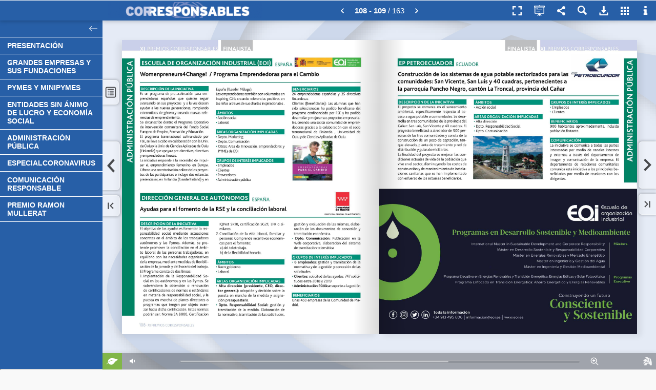

--- FILE ---
content_type: text/html; charset=utf-8
request_url: https://content.bhybrid.com/publication/e9fa40a8/mobile/?p=108
body_size: 9613
content:


<!DOCTYPE html PUBLIC "-//W3C//DTD XHTML 1.0 Transitional//EN" "http://www.w3.org/TR/xhtml1/DTD/xhtml1-transitional.dtd">
<html lang="en">
<head>
<title>GUÍA XI PREMIOS CORRESPONSABLES</title>
<meta name="description" content="">
<meta http-equiv="Content-Type" content="text/html; charset=utf-8" />
<meta name="viewport" id="viewport" content="width=device-width, initial-scale=1.0, minimum-scale=1.0, maximum-scale=1.0, user-scalable=no" /> <meta name="HandheldFriendly" content="true">
<meta name="generator" content="Hybrid Publication at www.hpublication.com" />
<meta property="og:title" content="GUÍA XI PREMIOS CORRESPONSABLES" />
<meta property="og:description" content="" />
<meta property="og:image" content="//cdn.bhybrid.org/publicationcdn/1699263970/e9fa40a8/images/page108.jpg" /><meta property="og:image:width" content="616" /><meta property="og:image:height" content="700" />
<meta property="og:url" content="https://content.bhybrid.com/publication/e9fa40a8/?p=108" /><link rel="image_src" href="//cdn.bhybrid.org/publicationcdn/1699263970/e9fa40a8/images/minipage108.jpg" />
<link rel="apple-touch-icon" href="//cdn.bhybrid.org/publicationcdn/1699263970/e9fa40a8/images/minipage108.jpg"/>
<link rel="apple-touch-icon" sizes="72x72" href="//cdn.bhybrid.org/publicationcdn/1699263970/e9fa40a8/images/minipage108.jpg">
<link rel="apple-touch-icon" sizes="114x114" href="//cdn.bhybrid.org/publicationcdn/1699263970/e9fa40a8/images/minipage108.jpg">
<link rel="apple-touch-icon-precomposed" href="//cdn.bhybrid.org/publicationcdn/1699263970/e9fa40a8/images/minipage108.jpg" /> 
<link rel="shortcut icon" href="//cdn.bhybrid.org/publicationcdn/1699263970/e9fa40a8/images/minipage108.jpg"> 
<meta name="mobile-web-app-capable" content="yes"><meta name="apple-mobile-web-app-capable" content="yes" />
<meta name="apple-mobile-web-app-status-bar-style" content="black">
<meta name="apple-touch-fullscreen" content="yes" />
<link rel="apple-touch-startup-image" href="//cdn.bhybrid.org/publicationcdn/1699263970/e9fa40a8/images/minipage108.jpg" />
<script type="text/javascript">if (top.location != location) { top.location.href = document.location.href; }</script>
<link rel="stylesheet" href="//code.jquery.com/mobile/1.1.0/jquery.mobile-1.1.0.min.css" />
<script type="text/javascript" src="//code.jquery.com/jquery-1.7.1.min.js"></script>
<script type="text/javascript" src="//code.jquery.com/mobile/1.1.0/jquery.mobile-1.1.0.min.js"></script>
<script type="text/javascript" src="//cdn.bhybrid.org/static/mobile/hybridpublib-1.0.2.min.js"></script>
<script type="text/javascript">
var basePageW=595*1.28, basePageH=680*1.28, myPageW=basePageW, myPageH=basePageH, isApp=false, isIEmbedOrder=false, isIEmbed=false, startPage=108, partialPages="", totalPages=163, extimages="jpg", extzoomimages="png", extmaxzoom=4, publang="es", isExternal="0";
var isImgPage=true, viewThumbButton=true, viewSectionsButton=true, viewQRCodeButton=true, viewSearchButton=true, localeNoHayResultado="No se han encontrado resultados.", localeResultadosEncontrados="Resultados encontrados:", pubTitle="GUÍA XI PREMIOS CORRESPONSABLES", pubUrl="https://content.bhybrid.com/publication/e9fa40a8/", pubShortUrl="https://hpl.im/e9fa40a8", sectionsFixed=true, paramZoomActive=true, paramZoomType="mousemove";
var subsectionsTotal="0", sectionsBgColor="#275FA7", sectionsBgAlpha="0.8", sectionsTextColor="#FFFFFF", sectionsPosition="2", sectionsSepLineColor="#FFFFFF", sectionsFLevelBg="#275FA7", sectionsIconBrightness="light", viewGoToPage="1";
var viewShoppingButton=false, shoppingCartURL="", viewDownloadPdfButton=true, downloadPdfUrl="", downloadPdfForm="", viewEcologyButton=true, viewPrintButton=false, viewFullScreenButton=true, viewSocialNetworkButton=true, hidePageMidShadow=false, hidePageBotShadow=false, topbarIconBrightness="light";
var linksView=true, linksHideTooltips=false, linkFadeTime="5", linkStandby="5", linkBorderColor="8A008A", linkBgColor="8A008A", linkBorderAlpha="0.45", linkBgAlpha="0.15", linkRound="3", linkThickness="1";
var linkEcommerce="", linkEcomIconWidth="", linkEcomIconHeight="", linkEcomIconBgColor="", linkEcomIconColor="", linkEcomIconRound="", linkEcomIconUrl="", linkEcomIconBrightness="light", linkEcomIconPos="", indexpage="3";
var baseurlStaticFiles="//cdn.bhybrid.org/static/mobile", baseurlPubFiles="//cdn.bhybrid.org/publicationcdn/1699263970/e9fa40a8", bgcolor="#e8e8e8", bgcolor2="#", barbgcolor="#275FA7", topbuttoncolor="#D1E1FF", modeSlide=true, modeSlideDefault=false, welcomeParams="", bigdpiHigh=true, searchQuery="", viewTextMode=false, viewSpeech=false, textModePages="", disablesound="0", sectionsdef="PRESENTACIÓN}1-4-7|GRANDES EMPRESAS Y SUS FUNDACIONES}1-9-51|PYMES Y MINIPYMES}1-52-69|ENTIDADES SIN ÁNIMO DE LUCRO Y ECONOMÍA SOCIAL}1-71-101|ADMINISTRACIÓN PÚBLICA}1-102-112|ESPECIALCORONAVIRUS}1-113-139|COMUNICACIÓN RESPONSABLE}1-140-159|PREMIO RAMON MULLERAT}1-160-161", sectionspdf="", pagedefinition="";
var i18={"descargar":"Descargar PDF", "descargar.todaspaginas":"Publicaci�n completa", "qrcode":"C�digo QR", "qrcode.codpub":"Código QR de la publicación", "qrcode.definicion":"Un código QR (quick response barcode, 'código de barras de respuesta rápida') es un sistema para almacenar información en una matriz de puntos o un código de barras bidimensional. Se caracteriza por los tres cuadrados que se encuentran en las esquinas y que permiten detectar la posición del código al lector.", "imprimir":"Imprimir p�gina", "imprimir.txt1":"Indique las p�ginas que quiere imprimir.", "imprimir.paginas.seleccion":"P�ginas seleccionadas", "imprimir.paginas.todas":"Todas las P�ginas", "infopub.paginas":"N�mero de p�ginas", "imprimir.btn":"Imprimir", "compartir":"Compartir", "ecologico":"Huella ecol�gica", "buscar.datos.pagina":"P�gina", "acercade.frase":"Sistema revolucionario de creaci�n de publicaciones h�bridas interactivas.", "acercade.avisocontenidos":"Hybrid Publication no se identifica necesariamente con los contenidos a los que se accede a trav�s de su visor que se muestran bajo la exclusiva responsabilidad del responsable de la publicaci�n. Si quieren hacer un comentario sobre la publicaci�n contacte con su responsable que se muestra a trav�s del icono de informaci�n.", "sonido":"Activar/Desactivar Sonido", "enviaramigo.campo.paginas":"P�gina/s a recomendar:", "imprimir.paginas.seleccion":"P�ginas seleccionadas", "imprimir.paginas.seccion":"Secci�n", "imprimir.paginas.todas":"Todas las P�ginas", "galeria":"Vista en miniatura de todas las p�ginas", "zoom.reducir":"Reducir Zoom", "zoom.ampliar":"Ampliar Zoom","modo.publicacion":"Modo Publicaci�n","modo.presentacion":"Modo Presentaci�n"};
var links=new Array(); links[18] = [[383,609,101,14,"http","http://https://www.youtube.","0","2293721","https: www.youtube."]]; links[28] = [[185,812,188,21,"mailto","mailto:ricardomartin@corresponsables.com","0","2293723","ricardomartin@corresponsables.com"]]; links[29] = [[399,434,238,14,"video","https://www.youtube.com/embed/DbY8FkwyQc4?autoplay=0&rel=0&showinfo=0&modestbranding=1&autohide=1&fs=0","2","2293725","https: www.youtube.com watch?v=DbY8FkwyQc4"]]; links[36] = [[198,611,57,14,"http","http://https://www.","0","2293727","https: www."]]; links[59] = [[467,828,152,17,"mailto","mailto:jordipuente@corresponsables.com","0","2293731","jordipuente@corresponsables.com"],[446,727,63,12,"http","http://www.corresponsables.com","0","2293729","www.corresponsables.com"]]; 
</script>
	<link rel="stylesheet" href="//cdn.bhybrid.org/static/mobile/css/hybridstyle-1.0.8.min.css" />
    	
    <script type="text/javascript" src="//cdn.bhybrid.org/static/mobile/hybridpub-2.3.2.min.js"></script>
<style type="text/css">
body {background:#e8e8e8;}.divcont {display:none;} .loadingImg {background: #fff url(//cdn.bhybrid.org/static/mobile/assets/loading.gif) no-repeat center center;}.hDialog{background:#275FA7;}.hDialog-header, .hDialog-closebtn {background:#275FA7;}.buttonsTab:hover svg, .buttonsTabHover svg, .buttonsTab:hover .svginside, .buttonsTabHover .svginside {fill:#000;}.buttonsTab:hover {color:#000;}.hDialog-title {color:#ffffff !important; text-shadow:none;}.buttonsTab:hover, .buttonsTabHover { background:#D1E1FF }#topbartable.responsive { background:#275FA7; }#topbartable.responsive li:hover { background:#D1E1FF; }.blockPageNumber {color:#ffffff !important;}#home, #loadingapp {background-color:#e8e8e8;background-image: url(//cdn.bhybrid.org/publicationcdn/1699263971/e9fa40a8/files/bg.png);}#topbar, #welcomebuttonbar, #sectionstopbar {background:#275FA7;}
</style>
</head>
<body id="mainbody" scroll="no">
<script type="text/javascript">
var ajaxbusy = false;
$(document).ready(function(){
	mainStartInit();			mainBeforeInit();
	});
function mainBeforeInit() {
			mainInit();	}
function authUser() {$('#authcheckapp').show(); $('#authForm').show(); $("#authLoginBtn").bind('mousedown tap', authUserCheck );}
function authUserCheck() {
	if ($('#user').val().length>0 && $('#password').val().length>0) {
		if (!ajaxbusy) {
			ajaxbusy = true;
			$.ajax({ type: "POST", url: "/external/checkaccess.php", data: { requestaction:"userauth", customerid:"533", bookid:"29923", user: $('#user').val(), password: $('#password').val() }
			}).done(function ( result ) {
			  if (result=="error") { $('#authAlert').show(); } else { authPass(); }
			  ajaxbusy = false;
			});
		}
	}
}
function authPass() {$('#authcheckapp').hide(); mainInit(); setTimeout(function () { resetActionsOnResize(); }, 100);}
</script>
<div id="loadingapp">
	<div id="loadingappInfo">
		<div style="padding:15px 15px;">
			<table border="0" cellpadding="0" cellspacing="0"><tr>
			<td style="vertical-align:top;">
				<img src="//cdn.bhybrid.org/publicationcdn/1699263970/e9fa40a8/images/minipage1.jpg" border="0" style="float:left; margin-right:20px;" width="90" class="loading-imgCover" />	
			</td><td>
				<div class="loading-pubTitle">GUÍA XI PREMIOS CORRESPONSABLES</div>
				<img class="loading-img" src="//cdn.bhybrid.org/static/mobile/assets/loading.gif" width="16" border="0" />
			</td>
			</tr></table>
		</div>
	</div>
</div>
<div id="authcheckapp" data-role="page">
	<div data-role="content">
		<div style="width:275px;background:#fff;border:3px solid #ddd;margin:60px auto; -moz-border-radius:6px; border-radius:6px; -webkit-border-radius:6px;">
			<div style="padding:10px 40px;color:#FFF;background:#666;font-size:16px; -moz-border-radius:6px; border-radius:6px; -webkit-border-radius:6px;">
				Acceso Restringido
			</div>
			<div style="padding:25px 40px;font-size:13px;color:#222; -moz-border-radius:6px; border-radius:6px; -webkit-border-radius:6px;">
				<div id="authAlert" style="display:none; background:red;color:#fff; -moz-border-radius:6px; border-radius:6px; -webkit-border-radius:6px; padding:3px 12px; margin-bottom:10px;">
					Datos de acceso incorrectos
				</div>
				<div id="authForm" style="display:none;">				
					<fieldset data-role="controlgroup" data-type="horizontal" data-role="fieldcontain">
						<label for="user"><b>Usuario:</b></label>
						<input type="text" name="user" id="user" value="" />
						<label for="password"><b>Contrase�a:</b></label>
						<input type="password" name="password" id="password" value="" />
						<br/>
						<input type="button" id="authLoginBtn" data-theme="b" value="Entrar" />
					</fieldset>
				</div>
			</div>
		</div>
	</div>
</div>
<div id="alertapp">
	<div id="alertappInfo">
		<div style="padding:15px;">
			<b>El navegador que está utilizando no permite tener una experiencia óptima para la consulta de la publicación.</b><br/><br/>Puede continuar si lo desea, o bien utilizar uno de los navegadores que le recomendamos:
			<ul><li><a href="https://play.google.com/store/apps/details?id=com.opera.browser" target="_blank">Opera Mobile</a></li></ul>
			<br/><br/>
			<b>&rsaquo; <a href="javascript:alertappContinue()">continuar de todos modos</a></b>
		</div>
	</div>
</div>
<div id="home" data-role="page">
	<div data-role="header" id="topbar">
		<div id="topbarwrapper">
        	<div id="blockPageNumberBar"></div>
			<table border="0" cellpadding="0" cellspacing="0" style="width:100%;"><tr>
			<td id="topbarLogo" style="display:none; vertical-align:middle; padding:0 10px; text-align:left;">
								<img id="logo" src="//cdn.bhybrid.org/publicationcdn/1699263970/e9fa40a8/files/logo.png" border="0" />
							</td>
			<td style="width:100%;"></td>
			<td>
        		<ul id="topbartablefix">
        		<li class="buttonsTab" id="butShopping" title=""></li>
        		        		<li class="buttonsTab" id="butFullScreenContent" title="Pantalla completa"></li>
        		</ul>
			</td>
			<td>
            	<div id="topbartablediv">
            		<ul id="topbartable">
            		<li class="buttonsTab" id="butDocMode" title="Modo Publicaci�n"></li>
            		<li class="buttonsTab" id="butSocialNetwork" title="Compartir"></li>
            		<li class="buttonsTab" id="butSearch" title="Buscar"></li>
            		<li class="buttonsTab" id="butDownloadPdf" title="Descargar PDF"></li>
            		<li class="buttonsTab" id="butPrint" title="Imprimir p�gina"></li>
            		<li class="buttonsTab" id="butSections" title="Secciones"></li>
            		<li class="buttonsTab" id="butThumb" title="Vista en miniatura de todas las p�ginas"></li>
            		<li class="buttonsTab" id="butInfo" title="Informaci�n de la publicaci�n"></li>
            		<li class="buttonsTab" id="butHelp" title="Ayuda"></li>
            		</ul>
            	</div>			
			</td>
			</tr></table>
		</div>
	</div>
	<div data-role="content"> 
		<div id="butOutstandingRight" class="buttonsNavGroupRight"></div>
		<div id="butOutstandingLeft" class="buttonsNavGroupLeft"></div>
		<div id="butFirstPrev" class="buttonsNavGroupLeft">
			<div id="butPrev" class="buttonsNav buttonsNavBig" style="display:none;"><img id="butPrevImg" src="" width="17" height="29" border="0" alt="Prev" /></div>
			<div id="butFirst" class="buttonsNav buttonsNavSmall" style="display:none;"><img id="butFirstImg" src="" width="12" height="13" border="0" alt="First" /></div>
		</div>
		<div id="butLastNext" class="buttonsNavGroupRight"> 
			<div id="butNext" class="buttonsNav buttonsNavBig"><img id="butNextImg" src="" width="17" height="26" border="0" alt="Next" /></div>
			<div id="butLast" class="buttonsNav buttonsNavSmall"><img id="butLastImg" src="" width="12" height="13" border="0" alt="Last" /></div>
		</div>
		<div id="maincontent" align="center">
			<div id="wrapper">
				<div id="myBook" style="display:none; margin:0 auto;">
					<img src="//cdn.bhybrid.org/static/mobile/assets/clearpixel.gif" name="//cdn.bhybrid.org/static/mobile/assets/clearpixel.gif" class="jPageFlip" /><img src="" name="//cdn.bhybrid.org/publicationcdn/v31/e9fa40a8/images/page1.jpg" class="bookPage jPageFlip" /><img src="" name="//cdn.bhybrid.org/publicationcdn/v31/e9fa40a8/images/page2.jpg" class="bookPage jPageFlip" /><img src="" name="//cdn.bhybrid.org/publicationcdn/v31/e9fa40a8/images/page3.jpg" class="bookPage jPageFlip" /><img src="" name="//cdn.bhybrid.org/publicationcdn/v31/e9fa40a8/images/page4.jpg" class="bookPage jPageFlip" /><img src="" name="//cdn.bhybrid.org/publicationcdn/v31/e9fa40a8/images/page5.jpg" class="bookPage jPageFlip" /><img src="" name="//cdn.bhybrid.org/publicationcdn/v31/e9fa40a8/images/page6.jpg" class="bookPage jPageFlip" /><img src="" name="//cdn.bhybrid.org/publicationcdn/v31/e9fa40a8/images/page7.jpg" class="bookPage jPageFlip" /><img src="" name="//cdn.bhybrid.org/publicationcdn/v31/e9fa40a8/images/page8.jpg" class="bookPage jPageFlip" /><img src="" name="//cdn.bhybrid.org/publicationcdn/v31/e9fa40a8/images/page9.jpg" class="bookPage jPageFlip" /><img src="" name="//cdn.bhybrid.org/publicationcdn/v31/e9fa40a8/images/page10.jpg" class="bookPage jPageFlip" /><img src="" name="//cdn.bhybrid.org/publicationcdn/v31/e9fa40a8/images/page11.jpg" class="bookPage jPageFlip" /><img src="" name="//cdn.bhybrid.org/publicationcdn/v31/e9fa40a8/images/page12.jpg" class="bookPage jPageFlip" /><img src="" name="//cdn.bhybrid.org/publicationcdn/v31/e9fa40a8/images/page13.jpg" class="bookPage jPageFlip" /><img src="" name="//cdn.bhybrid.org/publicationcdn/v31/e9fa40a8/images/page14.jpg" class="bookPage jPageFlip" /><img src="" name="//cdn.bhybrid.org/publicationcdn/v31/e9fa40a8/images/page15.jpg" class="bookPage jPageFlip" /><img src="" name="//cdn.bhybrid.org/publicationcdn/v31/e9fa40a8/images/page16.jpg" class="bookPage jPageFlip" /><img src="" name="//cdn.bhybrid.org/publicationcdn/v31/e9fa40a8/images/page17.jpg" class="bookPage jPageFlip" /><img src="" name="//cdn.bhybrid.org/publicationcdn/v31/e9fa40a8/images/page18.jpg" class="bookPage jPageFlip" /><img src="" name="//cdn.bhybrid.org/publicationcdn/v31/e9fa40a8/images/page19.jpg" class="bookPage jPageFlip" /><img src="" name="//cdn.bhybrid.org/publicationcdn/v31/e9fa40a8/images/page20.jpg" class="bookPage jPageFlip" /><img src="" name="//cdn.bhybrid.org/publicationcdn/v31/e9fa40a8/images/page21.jpg" class="bookPage jPageFlip" /><img src="" name="//cdn.bhybrid.org/publicationcdn/v31/e9fa40a8/images/page22.jpg" class="bookPage jPageFlip" /><img src="" name="//cdn.bhybrid.org/publicationcdn/v31/e9fa40a8/images/page23.jpg" class="bookPage jPageFlip" /><img src="" name="//cdn.bhybrid.org/publicationcdn/v31/e9fa40a8/images/page24.jpg" class="bookPage jPageFlip" /><img src="" name="//cdn.bhybrid.org/publicationcdn/v31/e9fa40a8/images/page25.jpg" class="bookPage jPageFlip" /><img src="" name="//cdn.bhybrid.org/publicationcdn/v31/e9fa40a8/images/page26.jpg" class="bookPage jPageFlip" /><img src="" name="//cdn.bhybrid.org/publicationcdn/v31/e9fa40a8/images/page27.jpg" class="bookPage jPageFlip" /><img src="" name="//cdn.bhybrid.org/publicationcdn/v31/e9fa40a8/images/page28.jpg" class="bookPage jPageFlip" /><img src="" name="//cdn.bhybrid.org/publicationcdn/v31/e9fa40a8/images/page29.jpg" class="bookPage jPageFlip" /><img src="" name="//cdn.bhybrid.org/publicationcdn/v31/e9fa40a8/images/page30.jpg" class="bookPage jPageFlip" /><img src="" name="//cdn.bhybrid.org/publicationcdn/v31/e9fa40a8/images/page31.jpg" class="bookPage jPageFlip" /><img src="" name="//cdn.bhybrid.org/publicationcdn/v31/e9fa40a8/images/page32.jpg" class="bookPage jPageFlip" /><img src="" name="//cdn.bhybrid.org/publicationcdn/v31/e9fa40a8/images/page33.jpg" class="bookPage jPageFlip" /><img src="" name="//cdn.bhybrid.org/publicationcdn/v31/e9fa40a8/images/page34.jpg" class="bookPage jPageFlip" /><img src="" name="//cdn.bhybrid.org/publicationcdn/v31/e9fa40a8/images/page35.jpg" class="bookPage jPageFlip" /><img src="" name="//cdn.bhybrid.org/publicationcdn/v31/e9fa40a8/images/page36.jpg" class="bookPage jPageFlip" /><img src="" name="//cdn.bhybrid.org/publicationcdn/v31/e9fa40a8/images/page37.jpg" class="bookPage jPageFlip" /><img src="" name="//cdn.bhybrid.org/publicationcdn/v31/e9fa40a8/images/page38.jpg" class="bookPage jPageFlip" /><img src="" name="//cdn.bhybrid.org/publicationcdn/v31/e9fa40a8/images/page39.jpg" class="bookPage jPageFlip" /><img src="" name="//cdn.bhybrid.org/publicationcdn/v31/e9fa40a8/images/page40.jpg" class="bookPage jPageFlip" /><img src="" name="//cdn.bhybrid.org/publicationcdn/v31/e9fa40a8/images/page41.jpg" class="bookPage jPageFlip" /><img src="" name="//cdn.bhybrid.org/publicationcdn/v31/e9fa40a8/images/page42.jpg" class="bookPage jPageFlip" /><img src="" name="//cdn.bhybrid.org/publicationcdn/v31/e9fa40a8/images/page43.jpg" class="bookPage jPageFlip" /><img src="" name="//cdn.bhybrid.org/publicationcdn/v31/e9fa40a8/images/page44.jpg" class="bookPage jPageFlip" /><img src="" name="//cdn.bhybrid.org/publicationcdn/v31/e9fa40a8/images/page45.jpg" class="bookPage jPageFlip" /><img src="" name="//cdn.bhybrid.org/publicationcdn/v31/e9fa40a8/images/page46.jpg" class="bookPage jPageFlip" /><img src="" name="//cdn.bhybrid.org/publicationcdn/v31/e9fa40a8/images/page47.jpg" class="bookPage jPageFlip" /><img src="" name="//cdn.bhybrid.org/publicationcdn/v31/e9fa40a8/images/page48.jpg" class="bookPage jPageFlip" /><img src="" name="//cdn.bhybrid.org/publicationcdn/v31/e9fa40a8/images/page49.jpg" class="bookPage jPageFlip" /><img src="" name="//cdn.bhybrid.org/publicationcdn/v31/e9fa40a8/images/page50.jpg" class="bookPage jPageFlip" /><img src="" name="//cdn.bhybrid.org/publicationcdn/v31/e9fa40a8/images/page51.jpg" class="bookPage jPageFlip" /><img src="" name="//cdn.bhybrid.org/publicationcdn/v31/e9fa40a8/images/page52.jpg" class="bookPage jPageFlip" /><img src="" name="//cdn.bhybrid.org/publicationcdn/v31/e9fa40a8/images/page53.jpg" class="bookPage jPageFlip" /><img src="" name="//cdn.bhybrid.org/publicationcdn/v31/e9fa40a8/images/page54.jpg" class="bookPage jPageFlip" /><img src="" name="//cdn.bhybrid.org/publicationcdn/v31/e9fa40a8/images/page55.jpg" class="bookPage jPageFlip" /><img src="" name="//cdn.bhybrid.org/publicationcdn/v31/e9fa40a8/images/page56.jpg" class="bookPage jPageFlip" /><img src="" name="//cdn.bhybrid.org/publicationcdn/v31/e9fa40a8/images/page57.jpg" class="bookPage jPageFlip" /><img src="" name="//cdn.bhybrid.org/publicationcdn/v31/e9fa40a8/images/page58.jpg" class="bookPage jPageFlip" /><img src="" name="//cdn.bhybrid.org/publicationcdn/v31/e9fa40a8/images/page59.jpg" class="bookPage jPageFlip" /><img src="" name="//cdn.bhybrid.org/publicationcdn/v31/e9fa40a8/images/page60.jpg" class="bookPage jPageFlip" /><img src="" name="//cdn.bhybrid.org/publicationcdn/v31/e9fa40a8/images/page61.jpg" class="bookPage jPageFlip" /><img src="" name="//cdn.bhybrid.org/publicationcdn/v31/e9fa40a8/images/page62.jpg" class="bookPage jPageFlip" /><img src="" name="//cdn.bhybrid.org/publicationcdn/v31/e9fa40a8/images/page63.jpg" class="bookPage jPageFlip" /><img src="" name="//cdn.bhybrid.org/publicationcdn/v31/e9fa40a8/images/page64.jpg" class="bookPage jPageFlip" /><img src="" name="//cdn.bhybrid.org/publicationcdn/v31/e9fa40a8/images/page65.jpg" class="bookPage jPageFlip" /><img src="" name="//cdn.bhybrid.org/publicationcdn/v31/e9fa40a8/images/page66.jpg" class="bookPage jPageFlip" /><img src="" name="//cdn.bhybrid.org/publicationcdn/v31/e9fa40a8/images/page67.jpg" class="bookPage jPageFlip" /><img src="" name="//cdn.bhybrid.org/publicationcdn/v31/e9fa40a8/images/page68.jpg" class="bookPage jPageFlip" /><img src="" name="//cdn.bhybrid.org/publicationcdn/v31/e9fa40a8/images/page69.jpg" class="bookPage jPageFlip" /><img src="" name="//cdn.bhybrid.org/publicationcdn/v31/e9fa40a8/images/page70.jpg" class="bookPage jPageFlip" /><img src="" name="//cdn.bhybrid.org/publicationcdn/v31/e9fa40a8/images/page71.jpg" class="bookPage jPageFlip" /><img src="" name="//cdn.bhybrid.org/publicationcdn/v31/e9fa40a8/images/page72.jpg" class="bookPage jPageFlip" /><img src="" name="//cdn.bhybrid.org/publicationcdn/v31/e9fa40a8/images/page73.jpg" class="bookPage jPageFlip" /><img src="" name="//cdn.bhybrid.org/publicationcdn/v31/e9fa40a8/images/page74.jpg" class="bookPage jPageFlip" /><img src="" name="//cdn.bhybrid.org/publicationcdn/v31/e9fa40a8/images/page75.jpg" class="bookPage jPageFlip" /><img src="" name="//cdn.bhybrid.org/publicationcdn/v31/e9fa40a8/images/page76.jpg" class="bookPage jPageFlip" /><img src="" name="//cdn.bhybrid.org/publicationcdn/v31/e9fa40a8/images/page77.jpg" class="bookPage jPageFlip" /><img src="" name="//cdn.bhybrid.org/publicationcdn/v31/e9fa40a8/images/page78.jpg" class="bookPage jPageFlip" /><img src="" name="//cdn.bhybrid.org/publicationcdn/v31/e9fa40a8/images/page79.jpg" class="bookPage jPageFlip" /><img src="" name="//cdn.bhybrid.org/publicationcdn/v31/e9fa40a8/images/page80.jpg" class="bookPage jPageFlip" /><img src="" name="//cdn.bhybrid.org/publicationcdn/v31/e9fa40a8/images/page81.jpg" class="bookPage jPageFlip" /><img src="" name="//cdn.bhybrid.org/publicationcdn/v31/e9fa40a8/images/page82.jpg" class="bookPage jPageFlip" /><img src="" name="//cdn.bhybrid.org/publicationcdn/v31/e9fa40a8/images/page83.jpg" class="bookPage jPageFlip" /><img src="" name="//cdn.bhybrid.org/publicationcdn/v31/e9fa40a8/images/page84.jpg" class="bookPage jPageFlip" /><img src="" name="//cdn.bhybrid.org/publicationcdn/v31/e9fa40a8/images/page85.jpg" class="bookPage jPageFlip" /><img src="" name="//cdn.bhybrid.org/publicationcdn/v31/e9fa40a8/images/page86.jpg" class="bookPage jPageFlip" /><img src="" name="//cdn.bhybrid.org/publicationcdn/v31/e9fa40a8/images/page87.jpg" class="bookPage jPageFlip" /><img src="" name="//cdn.bhybrid.org/publicationcdn/v31/e9fa40a8/images/page88.jpg" class="bookPage jPageFlip" /><img src="" name="//cdn.bhybrid.org/publicationcdn/v31/e9fa40a8/images/page89.jpg" class="bookPage jPageFlip" /><img src="" name="//cdn.bhybrid.org/publicationcdn/v31/e9fa40a8/images/page90.jpg" class="bookPage jPageFlip" /><img src="" name="//cdn.bhybrid.org/publicationcdn/v31/e9fa40a8/images/page91.jpg" class="bookPage jPageFlip" /><img src="" name="//cdn.bhybrid.org/publicationcdn/v31/e9fa40a8/images/page92.jpg" class="bookPage jPageFlip" /><img src="" name="//cdn.bhybrid.org/publicationcdn/v31/e9fa40a8/images/page93.jpg" class="bookPage jPageFlip" /><img src="" name="//cdn.bhybrid.org/publicationcdn/v31/e9fa40a8/images/page94.jpg" class="bookPage jPageFlip" /><img src="" name="//cdn.bhybrid.org/publicationcdn/v31/e9fa40a8/images/page95.jpg" class="bookPage jPageFlip" /><img src="" name="//cdn.bhybrid.org/publicationcdn/v31/e9fa40a8/images/page96.jpg" class="bookPage jPageFlip" /><img src="" name="//cdn.bhybrid.org/publicationcdn/v31/e9fa40a8/images/page97.jpg" class="bookPage jPageFlip" /><img src="" name="//cdn.bhybrid.org/publicationcdn/v31/e9fa40a8/images/page98.jpg" class="bookPage jPageFlip" /><img src="" name="//cdn.bhybrid.org/publicationcdn/v31/e9fa40a8/images/page99.jpg" class="bookPage jPageFlip" /><img src="" name="//cdn.bhybrid.org/publicationcdn/v31/e9fa40a8/images/page100.jpg" class="bookPage jPageFlip" /><img src="" name="//cdn.bhybrid.org/publicationcdn/v31/e9fa40a8/images/page101.jpg" class="bookPage jPageFlip" /><img src="" name="//cdn.bhybrid.org/publicationcdn/v31/e9fa40a8/images/page102.jpg" class="bookPage jPageFlip" /><img src="" name="//cdn.bhybrid.org/publicationcdn/v31/e9fa40a8/images/page103.jpg" class="bookPage jPageFlip" /><img src="" name="//cdn.bhybrid.org/publicationcdn/v31/e9fa40a8/images/page104.jpg" class="bookPage jPageFlip" /><img src="" name="//cdn.bhybrid.org/publicationcdn/v31/e9fa40a8/images/page105.jpg" class="bookPage jPageFlip" /><img src="" name="//cdn.bhybrid.org/publicationcdn/v31/e9fa40a8/images/page106.jpg" class="bookPage jPageFlip" /><img src="" name="//cdn.bhybrid.org/publicationcdn/v31/e9fa40a8/images/page107.jpg" class="bookPage jPageFlip" /><img src="" name="//cdn.bhybrid.org/publicationcdn/v31/e9fa40a8/images/page108.jpg" class="bookPage jPageFlip" /><img src="" name="//cdn.bhybrid.org/publicationcdn/v31/e9fa40a8/images/page109.jpg" class="bookPage jPageFlip" /><img src="" name="//cdn.bhybrid.org/publicationcdn/v31/e9fa40a8/images/page110.jpg" class="bookPage jPageFlip" /><img src="" name="//cdn.bhybrid.org/publicationcdn/v31/e9fa40a8/images/page111.jpg" class="bookPage jPageFlip" /><img src="" name="//cdn.bhybrid.org/publicationcdn/v31/e9fa40a8/images/page112.jpg" class="bookPage jPageFlip" /><img src="" name="//cdn.bhybrid.org/publicationcdn/v31/e9fa40a8/images/page113.jpg" class="bookPage jPageFlip" /><img src="" name="//cdn.bhybrid.org/publicationcdn/v31/e9fa40a8/images/page114.jpg" class="bookPage jPageFlip" /><img src="" name="//cdn.bhybrid.org/publicationcdn/v31/e9fa40a8/images/page115.jpg" class="bookPage jPageFlip" /><img src="" name="//cdn.bhybrid.org/publicationcdn/v31/e9fa40a8/images/page116.jpg" class="bookPage jPageFlip" /><img src="" name="//cdn.bhybrid.org/publicationcdn/v31/e9fa40a8/images/page117.jpg" class="bookPage jPageFlip" /><img src="" name="//cdn.bhybrid.org/publicationcdn/v31/e9fa40a8/images/page118.jpg" class="bookPage jPageFlip" /><img src="" name="//cdn.bhybrid.org/publicationcdn/v31/e9fa40a8/images/page119.jpg" class="bookPage jPageFlip" /><img src="" name="//cdn.bhybrid.org/publicationcdn/v31/e9fa40a8/images/page120.jpg" class="bookPage jPageFlip" /><img src="" name="//cdn.bhybrid.org/publicationcdn/v31/e9fa40a8/images/page121.jpg" class="bookPage jPageFlip" /><img src="" name="//cdn.bhybrid.org/publicationcdn/v31/e9fa40a8/images/page122.jpg" class="bookPage jPageFlip" /><img src="" name="//cdn.bhybrid.org/publicationcdn/v31/e9fa40a8/images/page123.jpg" class="bookPage jPageFlip" /><img src="" name="//cdn.bhybrid.org/publicationcdn/v31/e9fa40a8/images/page124.jpg" class="bookPage jPageFlip" /><img src="" name="//cdn.bhybrid.org/publicationcdn/v31/e9fa40a8/images/page125.jpg" class="bookPage jPageFlip" /><img src="" name="//cdn.bhybrid.org/publicationcdn/v31/e9fa40a8/images/page126.jpg" class="bookPage jPageFlip" /><img src="" name="//cdn.bhybrid.org/publicationcdn/v31/e9fa40a8/images/page127.jpg" class="bookPage jPageFlip" /><img src="" name="//cdn.bhybrid.org/publicationcdn/v31/e9fa40a8/images/page128.jpg" class="bookPage jPageFlip" /><img src="" name="//cdn.bhybrid.org/publicationcdn/v31/e9fa40a8/images/page129.jpg" class="bookPage jPageFlip" /><img src="" name="//cdn.bhybrid.org/publicationcdn/v31/e9fa40a8/images/page130.jpg" class="bookPage jPageFlip" /><img src="" name="//cdn.bhybrid.org/publicationcdn/v31/e9fa40a8/images/page131.jpg" class="bookPage jPageFlip" /><img src="" name="//cdn.bhybrid.org/publicationcdn/v31/e9fa40a8/images/page132.jpg" class="bookPage jPageFlip" /><img src="" name="//cdn.bhybrid.org/publicationcdn/v31/e9fa40a8/images/page133.jpg" class="bookPage jPageFlip" /><img src="" name="//cdn.bhybrid.org/publicationcdn/v31/e9fa40a8/images/page134.jpg" class="bookPage jPageFlip" /><img src="" name="//cdn.bhybrid.org/publicationcdn/v31/e9fa40a8/images/page135.jpg" class="bookPage jPageFlip" /><img src="" name="//cdn.bhybrid.org/publicationcdn/v31/e9fa40a8/images/page136.jpg" class="bookPage jPageFlip" /><img src="" name="//cdn.bhybrid.org/publicationcdn/v31/e9fa40a8/images/page137.jpg" class="bookPage jPageFlip" /><img src="" name="//cdn.bhybrid.org/publicationcdn/v31/e9fa40a8/images/page138.jpg" class="bookPage jPageFlip" /><img src="" name="//cdn.bhybrid.org/publicationcdn/v31/e9fa40a8/images/page139.jpg" class="bookPage jPageFlip" /><img src="" name="//cdn.bhybrid.org/publicationcdn/v31/e9fa40a8/images/page140.jpg" class="bookPage jPageFlip" /><img src="" name="//cdn.bhybrid.org/publicationcdn/v31/e9fa40a8/images/page141.jpg" class="bookPage jPageFlip" /><img src="" name="//cdn.bhybrid.org/publicationcdn/v31/e9fa40a8/images/page142.jpg" class="bookPage jPageFlip" /><img src="" name="//cdn.bhybrid.org/publicationcdn/v31/e9fa40a8/images/page143.jpg" class="bookPage jPageFlip" /><img src="" name="//cdn.bhybrid.org/publicationcdn/v31/e9fa40a8/images/page144.jpg" class="bookPage jPageFlip" /><img src="" name="//cdn.bhybrid.org/publicationcdn/v31/e9fa40a8/images/page145.jpg" class="bookPage jPageFlip" /><img src="" name="//cdn.bhybrid.org/publicationcdn/v31/e9fa40a8/images/page146.jpg" class="bookPage jPageFlip" /><img src="" name="//cdn.bhybrid.org/publicationcdn/v31/e9fa40a8/images/page147.jpg" class="bookPage jPageFlip" /><img src="" name="//cdn.bhybrid.org/publicationcdn/v31/e9fa40a8/images/page148.jpg" class="bookPage jPageFlip" /><img src="" name="//cdn.bhybrid.org/publicationcdn/v31/e9fa40a8/images/page149.jpg" class="bookPage jPageFlip" /><img src="" name="//cdn.bhybrid.org/publicationcdn/v31/e9fa40a8/images/page150.jpg" class="bookPage jPageFlip" /><img src="" name="//cdn.bhybrid.org/publicationcdn/v31/e9fa40a8/images/page151.jpg" class="bookPage jPageFlip" /><img src="" name="//cdn.bhybrid.org/publicationcdn/v31/e9fa40a8/images/page152.jpg" class="bookPage jPageFlip" /><img src="" name="//cdn.bhybrid.org/publicationcdn/v31/e9fa40a8/images/page153.jpg" class="bookPage jPageFlip" /><img src="" name="//cdn.bhybrid.org/publicationcdn/v31/e9fa40a8/images/page154.jpg" class="bookPage jPageFlip" /><img src="" name="//cdn.bhybrid.org/publicationcdn/v31/e9fa40a8/images/page155.jpg" class="bookPage jPageFlip" /><img src="" name="//cdn.bhybrid.org/publicationcdn/v31/e9fa40a8/images/page156.jpg" class="bookPage jPageFlip" /><img src="" name="//cdn.bhybrid.org/publicationcdn/v31/e9fa40a8/images/page157.jpg" class="bookPage jPageFlip" /><img src="" name="//cdn.bhybrid.org/publicationcdn/v31/e9fa40a8/images/page158.jpg" class="bookPage jPageFlip" /><img src="" name="//cdn.bhybrid.org/publicationcdn/v31/e9fa40a8/images/page159.jpg" class="bookPage jPageFlip" /><img src="" name="//cdn.bhybrid.org/publicationcdn/v31/e9fa40a8/images/page160.jpg" class="bookPage jPageFlip" /><img src="" name="//cdn.bhybrid.org/publicationcdn/v31/e9fa40a8/images/page161.jpg" class="bookPage jPageFlip" /><img src="" name="//cdn.bhybrid.org/publicationcdn/v31/e9fa40a8/images/page162.jpg" class="bookPage jPageFlip" /><img src="" name="//cdn.bhybrid.org/publicationcdn/v31/e9fa40a8/images/page163.jpg" class="bookPage jPageFlip" />
				</div>
			</div>
		</div>
	</div>	
	<div id="footerbar">   
		<table border="0" cellpadding="0" cellspacing="0" style="width:100%;"><tr>
		<td style="padding-left:0px;">
		</td>
		<td id="butEcology"></td>
		<td id="butSound"></td>
		<td style="width:100%;"></td>
		</tr></table>
		<div id="pagezoombar">
    		<table border="0" cellpadding="0" cellspacing="0"><tr>
    		<td id="butZoomPlus"></td>
    		<td id="butZoomMinus"></td>
			</tr></table>
		</div>
		<div id="pagenavbar"><div id="pagenavbarline"></div></div>
	</div>
	<div id="welcomebuttonbar">
		<table border="0" cellpadding="0" cellspacing="0"><tr>
			<td class="buttonsTab" id="butWelcome1"></td>
			<td class="buttonsTab" id="butWelcome2"></td>
		</tr></table>
	</div>
	<div id="poweredBy"></div>
</div>
<div id="dialogWebBrowserBack"></div>
<div class="hDialog" id="dialogWebBrowser">
	<div class="hDialog-closebtn">
		 <a id="dialogWebBrowserClose"><img src="//cdn.bhybrid.org/static/mobile/assets/butCloseDialogframe2.png" width="16" height="16" border="0" title="cerrar" /></a>
	</div>
	<iframe id="dialogWebBrowserFrame" frameborder="0" scrolling="yes"></iframe>
</div>
<div class="hDialog" id="dialogInfo">
	<div class="hDialog-header" style="width:100%;">
		<table border="0" cellpadding="0" cellspacing="0"><tr>
		<td class="hDialog-title">Informaci�n de la publicaci�n</td>
		<td class="buttonsTab"><a id="dialogInfoClose"></a></td>
		</tr></table>
	</div>
	<div class="hDialog-content" id="dialogInfoContent">
		<div class="hDialog-wrapper">
			<table border="0" cellpadding="0" cellspacing="0"><tr>
			<td style="vertical-align:top;">
				<img src="//cdn.bhybrid.org/publicationcdn/1699263970/e9fa40a8/images/minipage1.jpg" border="0" style="float:left; margin-right:20px;" class="hInfo-imgCover" />	
			</td>
			<td>
				<div class="hInfo-label">Responsable de la publicaci�n:</div>
				<div class="hInfo-value">MEDIA RESPONSABLE, S.L.</div>
				<div class="hInfo-label">T�tulo publicaci�n:</div>
				<div class="hInfo-value">GUÍA XI PREMIOS CORRESPONSABLES</div>
				<div class="hInfo-label">Idioma:</div>
				<div class="hInfo-value">Spanish</div>
			</td>
			</tr></table>
			<br/>
			<table border="0" cellpadding="0" cellspacing="0"><tr>
			<td style="vertical-align:top; padding-right:15px;">
				<div class="hInfo-label">N�mero de p�ginas:</div>
				<div class="hInfo-value">163</div>
			</td>
			<td style="vertical-align:top">
				<div class="hInfo-label">N�mero de enlaces incluidos:</div>
				<div class="hInfo-value">6</div>
			</td>
			</tr></table>
			<br/>
			<div style="border-top:1px solid #666; padding:27px 10px;color:#ccc;text-shadow:none; font-size:10px; line-height:12px;">
				<b>Pol�tica de Privacidad</b>
				<div style="padding-top:7px; text-align: justify;">
				Al acceder a la herramienta de visualizaci�n usted reconoce conocer y aceptar las normas de uso y la pol�tica de privacidad del titular de la Web a trav�s de la cual se accede a la publicaci�n digital.<br/>El formato h�brido que reproduce el visor redimensiona el formato original proporcionado por el responsable de la publicaci�n en funci�n del tama�o de su pantalla y permite ciertas acciones que incrementan la usabilidad del original que se muestra.<br/>El visor simplemente reproduce el contenido propiedad de su titular.<br/>Todos los contenidos y enlaces a los que acceda a trav�s del visor son responsabilidad del titular de la Web y en su caso del responsable de la publicaci�n si este fuera distinto siendo las opiniones e informaciones que contienen su responsabilidad exclusiva.<br/>
				WEB ANALYTICS, COOKIES Y CONTROLES DE SESI�N<br/>Este visor usa tecnolog�a de Web analytics que nos permite recopilar cierta informaci�n t�cnica como su direcci�n del Protocolo de Internet o IP, el sistema operativo de su ordenador, su tipo de navegador, su idioma y pa�s de origen, resoluci�n de pantalla, versi�n del software con el que accede, as� c�mo la direcci�n de origen al acceder a la publicaci�n y los links de destino activados en su navegaci�n por el visor.<br/>La empresa propietaria del visor y que lo gestiona por cuenta propia le informa que el visor utiliza Cookies con el fin de ofrecerle una navegaci�n personalizada, �gil y c�moda. Al acceder a la herramienta de visualizaci�n  usted queda informado que para controlar la calidad del servicio se obtienen los datos t�cnicos arriba indicados que nos permiten adecuar la misma a los requerimientos t�cnicos de todos sus usuarios y normalizarla peri�dicamente.<br/>Asimismo el visor controla y trata datos de acceso y del visor, en concreto p�ginas vistas, opciones usadas y links activados.<br/>
				Ninguno del tratamiento arriba informado supone el tratamiento de datos personales ni que permitan conocer la identidad de los visitantes.<br/>DATOS DE LA HUELLA ECOLOGICA<br/>El visor trata y gestiona los datos que le permiten calcular la huella ecol�gica que gracias a su uso se generan. El sistema as� mismo trata los datos relacionados con las p�ginas impresas para conocer y certificar el ahorro de papel y la disminuci�n del efecto invernadero equivalente a la impresi�n del documento en papel en  el formato original entregado y lo compensa con el control de las impresiones de copias solicitadas desde la misma.<br/>Ninguno del tratamiento arriba informado supone el tratamiento de datos personales ni que permitan conocer la identidad de los visitantes salvo que se registren en el sistema de RSC centralizado y autoricen el tratamiento especifica y fehacientemente.<br/>
				ESTAD�STICAS DE LA PUBLICACI�N<br/>El visor trata adicionalmente datos estad�sticos de la publicaci�n por cuenta y encargo de su titular, c�mo numero de visitantes que la usan con el fin de que este obtenga informaci�n relevante para la gesti�n de su pol�tica de impresi�n y comunicaci�n y facilita a este acceso a los datos estad�sticos t�cnicos y operativos relevantes de los visitantes de las publicaciones contratadas.<br/>Hybrid Publication proporcionar� informaci�n general, los datos t�cnicos, estad�sticos de visitas y usos de acciones y cuestionarios an�nimos utilizados relativos a la publicaci�n al responsable de la misma pero dichos datos generales y estad�sticos no incluir�n informaci�n personal salvo que se active este servicio que modificar� estas condiciones previamente o que estos servicios sean proporcionados directamente por el propio responsable sin la participaci�n del gestor del visor.<br/>EJERCICIO DE DERECHOS<br/>
				Usted podr� ejercer sus derechos en todo caso a trav�s del responsable de la publicaci�n y en la forma y manera indicada en la pol�tica de privacidad de la Web desde la que accede.<br/>
				</div>
			</div>	
		</div>	
	</div>
	<div class="hDialog-footer"></div>
</div>
<div class="hDialog" id="dialogHelp">
	<div class="hDialog-header" style="width:100%;">
		<table border="0" cellpadding="0" cellspacing="0"><tr>
		<td class="hDialog-title">Ayuda</td>
		<td class="buttonsTab"><a id="dialogHelpClose"></a></td>
		</tr></table>
	</div>
	<div class="hDialog-content" id="dialogHelpContent">
		<div class="hDialog-wrapper">
			<table border="0" cellpadding="0" cellspacing="0"><tr>
			<td id="helpimg1"></td>
			<td style="padding-left:5px;">
				<div style="font-weight:bold; font-size:16px; padding-bottom:5px; color:white;">arrastar</div>
				Pasar páginas izquierda o derecha
			</td>
			</tr><tr>
			<td id="helpimg2"></td>
			<td style="padding-left:5px;">
				<div style="font-weight:bold; font-size:16px; padding-bottom:5px; color:white;">pizca</div>
				Ampliar o reducir Zoom en la página
			</td>
			</tr><tr>
			<td id="helpimg3"></td>
			<td style="padding-left:5px;">
				<div style="font-weight:bold; font-size:16px; padding-bottom:5px; color:white;">mover</div>
				Cuando está en modo Zoom, permite moverse por la página
			</td>
			</tr><tr>
			<td id="helpimg4"></td>
			<td style="padding-left:5px;">
				<div style="font-weight:bold; font-size:16px; padding-bottom:5px; color:white;">toque</div>
				Visualizar/Ocultar controles del visor
			</td>
			</tr><tr>
			<td id="helpimg5"></td>
			<td style="padding-left:5px;">
				<div style="font-weight:bold; font-size:16px; padding-bottom:5px; color:white;">doble toque</div>
				En un enlace lo abre. Fuera de un enlace, amplia o reduce el zoom en la página.
			</td>
			</tr><tr>
			<td id="helpimg6"></td>
			<td style="padding-left:5px;">
				<div style="font-weight:bold; font-size:16px; padding-bottom:5px; color:white;">rotar</div>
				Ver diferentes perspectivas: apaisado (2 pages), vertical (1 page)
			</td>
			</tr></table>
		</div>	
	</div>
	<div class="hDialog-footer"></div>
</div>
<div class="hDialog" id="dialogSections">
	<div class="hDialog-header" style="width:100%;">
		<table border="0" cellpadding="0" cellspacing="0"><tr>
		<td class="hDialog-title">Secciones de la publicaci�n</td>
		<td class="buttonsTab"><a id="dialogSectionsClose"></a></td>
		</tr></table>
	</div>
	<div class="hDialog-content" id="dialogSectionsContent">
		<div class="hDialog-wrapper" id="dialogSectionsWrapper">
			<div style="height:1px;background:#FFFFFF;"></div><div class="hSection-l1" id="sections1" alt="4" style="border-left:13px solid #;background:#275FA7;color:#FFFFFF;text-shadow:none;margin:0;"><span class="sectionInfoPage" style="display:none;">4</span>PRESENTACIÓN</div><div style="height:1px;background:#FFFFFF;"></div><div class="hSection-l1" id="sections2" alt="9" style="border-left:13px solid #;background:#275FA7;color:#FFFFFF;text-shadow:none;margin:0;"><span class="sectionInfoPage" style="display:none;">9</span>GRANDES EMPRESAS Y SUS FUNDACIONES</div><div style="height:1px;background:#FFFFFF;"></div><div class="hSection-l1" id="sections3" alt="52" style="border-left:13px solid #;background:#275FA7;color:#FFFFFF;text-shadow:none;margin:0;"><span class="sectionInfoPage" style="display:none;">52</span>PYMES Y MINIPYMES</div><div style="height:1px;background:#FFFFFF;"></div><div class="hSection-l1" id="sections4" alt="71" style="border-left:13px solid #;background:#275FA7;color:#FFFFFF;text-shadow:none;margin:0;"><span class="sectionInfoPage" style="display:none;">71</span>ENTIDADES SIN ÁNIMO DE LUCRO Y ECONOMÍA SOCIAL</div><div style="height:1px;background:#FFFFFF;"></div><div class="hSection-l1" id="sections5" alt="102" style="border-left:13px solid #;background:#275FA7;color:#FFFFFF;text-shadow:none;margin:0;"><span class="sectionInfoPage" style="display:none;">102</span>ADMINISTRACIÓN PÚBLICA</div><div style="height:1px;background:#FFFFFF;"></div><div class="hSection-l1" id="sections6" alt="113" style="border-left:13px solid #;background:#275FA7;color:#FFFFFF;text-shadow:none;margin:0;"><span class="sectionInfoPage" style="display:none;">113</span>ESPECIALCORONAVIRUS</div><div style="height:1px;background:#FFFFFF;"></div><div class="hSection-l1" id="sections7" alt="140" style="border-left:13px solid #;background:#275FA7;color:#FFFFFF;text-shadow:none;margin:0;"><span class="sectionInfoPage" style="display:none;">140</span>COMUNICACIÓN RESPONSABLE</div><div style="height:1px;background:#FFFFFF;"></div><div class="hSection-l1" id="sections8" alt="160" style="border-left:13px solid #;background:#275FA7;color:#FFFFFF;text-shadow:none;margin:0;"><span class="sectionInfoPage" style="display:none;">160</span>PREMIO RAMON MULLERAT</div><div style="height:1px;background:#FFFFFF;"></div>
		</div>	
	</div>
	<div class="hDialog-footer"></div>
</div>
<div class="hDialog" id="dialogSearch">
	<div class="hDialog-header" style="width:100%;">
		<table border="0" cellpadding="0" cellspacing="0"><tr>
		<td class="hDialog-title">Buscar texto</td>
		<td class="buttonsTab"><a id="dialogSearchClose"></a></td>
		</tr></table>
	</div>
	<div class="hDialog-content" id="dialogSearchContent">
		<div class="hDialog-wrapper">
			Introduzca la palabra a buscar en todas las p�ginas de la publicaci�n y presione el bot�n. En los resultados encontrados, dispone de un enlace para ir a la p�gina seleccionada.<br/><br/>
			<input type="text" name="searchkeyword" id="searchkeyword" value="" style="font-size:125%;" />
			<input type="button" id="searchbutton" value="Buscar" style="font-size:125%;" />
			<div id="dialogSearchResult">
			</div>
		</div>	
	</div>
	<div class="hDialog-footer"></div>
</div>
<div class="hDialog" id="dialogWelcome">
	<div class="hDialog-header" style="width:100%;">
		<table border="0" cellpadding="0" cellspacing="0"><tr>
		<td class="hDialog-title"></td>
		<td class="buttonsTab"><a id="dialogWelcomeClose"></a></td>
		</tr></table>
	</div>
	<div class="hDialog-content" id="dialogWelcomeContent">
		<div class="hDialog-wrapper" id="welcomeMessage">
			
		</div>	
	</div>
	<div class="hDialog-footer"></div>
</div>
<div class="hDialog" id="dialogEcology">
	<div class="hDialog-header" style="width:100%;">
		<table border="0" cellpadding="0" cellspacing="0"><tr>
		<td class="hDialog-title">Huella ecol�gica</td>
		<td class="buttonsTab"><a id="dialogEcologyClose"></a></td>
		</tr></table>
	</div>
	<div class="hDialog-content" id="dialogEcologyContent" style="overflow:auto;">
		<div class="hDialog-wrapper">
			<div class="ecologyTitle">El Medio Ambiente es cosa de todos</div><div class="ecologyDesc">Al consultar la publicaci�n en formato digital est� ayudando a la sostenibilidad del planeta disminuyendo el efecto invernadero, la deforestaci�n, el consumo de agua y de petr�leo.<br/><br/>Al no tener que imprimir para usted esta publicaci�n, usted aporta una serie de ahorros que se resumen en la huella ecol�gica que es un �ndice que se calcula teniendo en cuenta la deforestaci�n y las emisiones directas e indirectas que se producen. Este �ndice se calcula en base al consumo de papel, al coste de recogida de residuos y a la contaminaci�n que se produce con la propia distribuci�n del producto impreso.<br/><br/>Gracias a su colaboraci�n, cumplimos el objetivo de reducir el consumo de papel y contribuimos a:</div><br/><div class="ecologyBox"><b>Evitar el Efecto Invernadero:</b><br/>La reducci�n del efecto invernadero al dejar de emitir <span>1.222,50 gr. de CO&#178; por publicaci�n.</span></div><div class="ecologyBox"><b>Evitar la Deforestaci�n:</b><br/>Evitar la tala de �rboles por un peso equivalente a <span>1.279,55 gr. de madera.</span></div><div class="ecologyBox"><b>Ayudar al ahorro de agua:</b><br/>Evitar el consumo de <span>61,13 litros de agua.</span></div><div class="ecologyBox"><b>Ayudar al ahorro de petr�leo:</b><br/>Evitar el consumo de <span>0,37 litros de petr�leo.</span></div><br/><div class="ecologyDesc">Ahora ay�denos a mantener este ahorro y antes de imprimir cualquier p�gina de esta publicaci�n, piense bien si es del todo necesario hacerlo.</div>
		</div>	
	</div>
	<div class="hDialog-footer"></div>
</div>
<div class="hDialog" id="dialogDefault">
	<div class="hDialog-header" style="width:100%;">
		<table border="0" cellpadding="0" cellspacing="0" style="width:100%;"><tr>
		<td class="hDialog-title" id="dialogDefaultTitle" style="width:100%"></td>
		<td class="buttonsTab"><a id="dialogDefaultClose"></a></td>
		</tr></table>
	</div>
	<div class="hDialog-content" id="dialogDefaultContent">
		<div class="hDialog-wrapper" id="dialogDefaultWrapper">
		</div>	
	</div>
	<div class="hDialog-footer"></div>
</div>
<div class="divcont">ADMINISTRACIN PBLICA<br/>XI PREMIOS CORRESPONSABLES FINALISTA<br/>ESCUELA DE ORGANIZACIN INDUSTRIAL (EOI) ESPAA<br/>Womenpreneurs4Change / Programa Emprendedoras para el Cambio<br/>DESCRIPCIN DE LA INICIATIVA<br/>Es un programa de pre-aceleracin para emprendedoras espaolas que quieran seguir<br/>avanzando en sus proyectos y a la vez deseen<br/>ayudar a las nuevas generaciones, rompiendo<br/>estereotipos de gnero y creando nuevas referencias de emprendimiento.<br/>Se circunscribe dentro el Programa Operativo<br/></div>
<script type="text/javascript" src="https://stats.bhybrid.com/stats/statsjs.php?id=e9fa40a8-29923&cache=1699263970"></script>
<noscript><img src="https://stats.bhybrid.com/stats/statsjs.php?t=nojs&id=e9fa40a8-29923&cache=1699263970" alt="stats" title="stats" /></noscript>
</body>
</html>

--- FILE ---
content_type: application/x-javascript
request_url: https://stats.bhybrid.com/stats/statsjs.php?id=e9fa40a8-29923&cache=1699263970
body_size: 2502
content:
<!--
function detectingFLASH(){var FlashDetect=new function(){var self=this;self.installed=false;self.raw="";self.major=-1;self.minor=-1;self.revision=-1;self.revisionStr="";var activeXDetectRules=[{"name":"ShockwaveFlash.ShockwaveFlash.7","version":function(obj){return getActiveXVersion(obj);}},{"name":"ShockwaveFlash.ShockwaveFlash.6","version":function(obj){var version="6,0,21";try{obj.AllowScriptAccess="always";version=getActiveXVersion(obj);}catch(err){}return version;}},{"name":"ShockwaveFlash.ShockwaveFlash","version":function(obj){return getActiveXVersion(obj);}}];var getActiveXVersion=function(activeXObj){var version=-1;try{version=activeXObj.GetVariable("$version");}catch(err){}return version;};var getActiveXObject=function(name){var obj=-1;try{obj=new ActiveXObject(name);}catch(err){obj={activeXError:true};}return obj;};var parseActiveXVersion=function(str){var versionArray=str.split(",");return{"raw":str,"major":parseInt(versionArray[0].split(" ")[1],10),"minor":parseInt(versionArray[1],10),"revision":parseInt(versionArray[2],10),"revisionStr":versionArray[2]};};var parseStandardVersion=function(str){var descParts=str.split(/ +/);var majorMinor=descParts[2].split(/\./);var revisionStr=descParts[3];return{"raw":str,"major":parseInt(majorMinor[0],10),"minor":parseInt(majorMinor[1],10),"revisionStr":revisionStr,"revision":parseRevisionStrToInt(revisionStr)};};var parseRevisionStrToInt=function(str){return parseInt(str.replace(/[a-zA-Z]/g,""),10)||self.revision;};self.majorAtLeast=function(version){return self.major>=version;};self.minorAtLeast=function(version){return self.minor>=version;};self.revisionAtLeast=function(version){return self.revision>=version;};self.versionAtLeast=function(major){var properties=[self.major,self.minor,self.revision];var len=Math.min(properties.length,arguments.length);for(i=0;i<len;i++){if(properties[i]>=arguments[i]){if(i+1<len&&properties[i]==arguments[i]){continue;}else{return true;}}else{return false;}}};self.FlashDetect=function(){if(navigator.plugins&&navigator.plugins.length>0){var type="application/x-shockwave-flash";var mimeTypes=navigator.mimeTypes;if(mimeTypes&&mimeTypes[type]&&mimeTypes[type].enabledPlugin&&mimeTypes[type].enabledPlugin.description){var version=mimeTypes[type].enabledPlugin.description;var versionObj=parseStandardVersion(version);self.raw=versionObj.raw;self.major=versionObj.major;self.minor=versionObj.minor;self.revisionStr=versionObj.revisionStr;self.revision=versionObj.revision;self.installed=true;}}else if(navigator.appVersion.indexOf("Mac")==-1&&window.execScript){var version=-1;for(var i=0;i<activeXDetectRules.length&&version==-1;i++){var obj=getActiveXObject(activeXDetectRules[i].name);if(!obj.activeXError){self.installed=true;version=activeXDetectRules[i].version(obj);if(version!=-1){var versionObj=parseActiveXVersion(version);self.raw=versionObj.raw;self.major=versionObj.major;self.minor=versionObj.minor;self.revision=versionObj.revision;self.revisionStr=versionObj.revisionStr;}}}}}();};flashVersion=0;if (FlashDetect.installed){flashVersion=FlashDetect.major;}return flashVersion;}function createAjaxObject(){var xmlhttp=false;try{xmlhttp=new ActiveXObject('Msxml2.XMLHTTP');}catch (e){try {xmlhttp=new ActiveXObject('Microsoft.XMLHTTP');}catch (E){xmlhttp=false;}}if (!xmlhttp && typeof XMLHttpRequest!='undefined'){xmlhttp=new XMLHttpRequest();}return xmlhttp;}var hstatsTimer=self.setInterval(function(){hstatsOnUnload();},900000);function getTimestamp(){return new Date().getTime();}function isMobileDevice() { return (typeof window.orientation !== 'undefined') || (typeof window.screen.mozOrientation !== 'undefined') || (typeof window.screen.msOrientation !== 'undefined') || (navigator.userAgent.indexOf('IEMobile') !== -1); };var hstatsAllContent=Array();var pagetime=getTimestamp();var lastpage=''; var visibilityactive=true;if ( isMobileDevice() ) {var visibilityChange;if (typeof document.hidden!=='undefined') {  visibilityChange='visibilitychange';} else if (typeof document.mozHidden!=='undefined') {  visibilityChange='mozvisibilitychange';} else if (typeof document.msHidden!=='undefined') {  visibilityChange='msvisibilitychange';} else if (typeof document.webkitHidden!=='undefined') {  visibilityChange='webkitvisibilitychange';}document.addEventListener(visibilityChange, hstatsOnUnloadControl, false);} if(window.addEventListener){window.addEventListener('unload', hstatsOnUnload, false);}else if(window.attachEvent){window.attachEvent('onunload', hstatsOnUnload);}else{window.onunload=function(e){hstatsOnUnload();};}function hstatsOnUnloadControl(){if (visibilityactive) { visibilityactive=false; } else { visibilityactive=true; }if (visibilityactive==false) { hstatsOnUnload(); }}function hstatsOnUnload(){var newpagetime=getTimestamp();petime=Math.round((newpagetime-pagetime)/1000);pagetime=getTimestamp();addControlPage('no',petime);if (hstatsAllContent.length>0) {var allpages='';for (var i=1; i < hstatsAllContent.length; i++){if (hstatsAllContent[i]>0){ if (allpages.length>0){allpages+='-';}allpages+= i+'.'+hstatsAllContent[i];}}hstatsAllContent=Array();var ajax=createAjaxObject();ajax.open('GET','https://stats.bhybrid.com/stats/statscnt.php?sid='+escape('69747554003bad2c')+'&idp=29923&apages=1&data='+escape(allpages),false);ajax.setRequestHeader('Access-Control-Allow-Origin', '*');ajax.setRequestHeader('Access-Control-Allow-Methods', 'GET');ajax.setRequestHeader('Access-Control-Allow-Headers', '*');ajax.send(null);}};if(typeof String.prototype.trim !== 'function') { String.prototype.trim = function() { return this.replace(/^\s+|\s+$/g, ''); } };function addControlPage(page,etime){if (etime==0){etime=1;}if (page!='no'){page=page.trim();if (isNaN(hstatsAllContent[page])){hstatsAllContent[page]=0;}}if (lastpage!=''){if (lastpage.indexOf('-')>0){var pagearr=lastpage.split('-');if (isNaN(hstatsAllContent[pagearr[0].trim()])){hstatsAllContent[pagearr[0].trim()]=0;}if (isNaN(hstatsAllContent[pagearr[1].trim()])){hstatsAllContent[pagearr[1].trim()]=0;}hstatsAllContent[pagearr[0].trim()]+=etime;hstatsAllContent[pagearr[1].trim()]+=etime;}else{if (isNaN(hstatsAllContent[lastpage.trim()])){hstatsAllContent[lastpage.trim()]=0;}hstatsAllContent[lastpage.trim()]+=etime;}}};var firstActionChangePage = true;function sendAction(actiontype,data,page,etime){if (actiontype!='start' && actiontype!='linksactive' && actiontype!='linksinactive' && actiontype!='poweredby' && actiontype!='privacy' && actiontype!='closeprivacy' && actiontype!='privacyform' && actiontype!='closeprivacyform' && actiontype!='sound' && actiontype!='soundmute' && actiontype!='sections' && actiontype!='sectionsclick' && actiontype!='closesections' && actiontype!='gallery' && actiontype!='galleryclick' && actiontype!='closegallery' && actiontype!='ecology' && actiontype!='closeecology' && actiontype!='fullscreen' && actiontype!='closefullscreen' && actiontype!='closezoom'){if (!data){data='';}if (!page){page='';}if (!etime){etime='';}var actionDoit=true;if (actiontype=='changepage'){var newpagetime=getTimestamp();petime=Math.round((newpagetime-pagetime)/1000);pagetime=getTimestamp();page=page+'';if (page.indexOf('-')>0){var pagearr=page.split('-');addControlPage(pagearr[0],petime);addControlPage(pagearr[1],petime);} else {addControlPage(page,petime);}lastpage=page;if (firstActionChangePage && !isMobileDevice()) { firstActionChangePage = false; hstatsOnUnload(); }}if (actionDoit){var ajax=createAjaxObject();ajax.open('GET','https://stats.bhybrid.com/stats/statscnt.php?sid='+escape('69747554003bad2c')+'&idp=29923&atype='+actiontype+'&data='+data+'&page='+page+'&etime='+etime,true);ajax.setRequestHeader('Access-Control-Allow-Origin', '*');ajax.setRequestHeader('Access-Control-Allow-Methods', 'GET');ajax.setRequestHeader('Access-Control-Allow-Headers', '*');ajax.send(null);}}return false;}var hstatsappver=parseFloat(navigator.appVersion);var hstatsres=screen.width+"x"+screen.height;var hstatspos=navigator.appVersion.indexOf('MSIE');if(hstatspos!=-1) {hstatsappver=parseFloat(navigator.appVersion.substring(hstatspos+5,navigator.appVersion.indexOf(';',hstatspos)));}hstatspos=navigator.userAgent.indexOf('Netscape6');if(hstatspos!=-1) {hstatsappver=parseFloat(navigator.userAgent.substring(hstatspos+10));}var hstatsbrowser=navigator.appName+' '+hstatsappver;var hstatscolors=screen.colorDepth;var hstatsopersyst=navigator.userAgent;var hstatslang=navigator.userLanguage;var hstatscookies=navigator.cookieEnabled;var hstatsjavascript=navigator.javaEnabled();document.write('<img id="hstatimg" height="0" width="0" src="https://stats.bhybrid.com/stats/statscnt.php?id=e9fa40a8&iw=29923&ht=1769239892&hs=&is='+escape('69747554003bad2c') );document.write('&ref=');document.write(escape(document.referrer));document.write('&res=');document.write(hstatsres);document.write('&colors=');document.write(escape(hstatscolors));document.write('&opersyst=');document.write(escape(hstatsopersyst));document.write('&lang=');document.write(escape(hstatslang));document.write('&cookies=');document.write(escape(hstatscookies));document.write('&javascript=1');document.write('" border="0">');
// -->